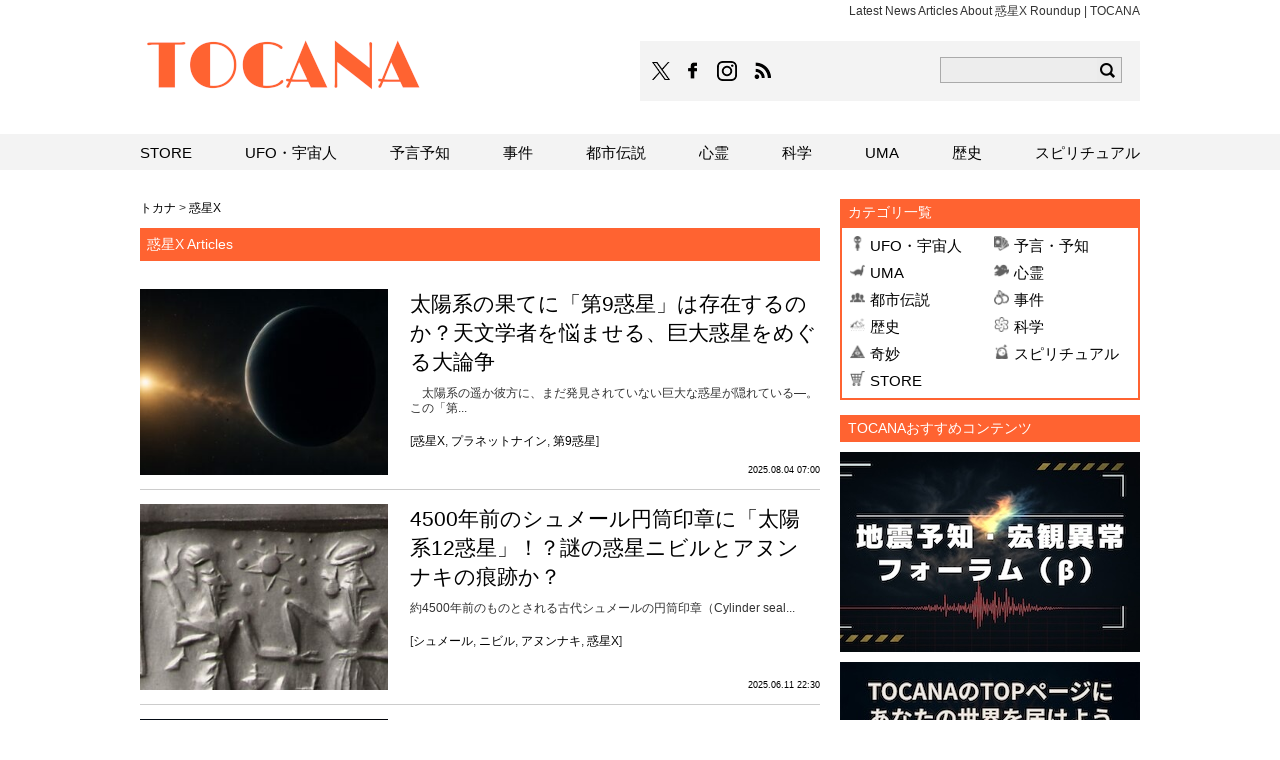

--- FILE ---
content_type: text/html; charset=UTF-8
request_url: https://tocana.jp/tag/%E6%83%91%E6%98%9Fx
body_size: 10478
content:
<!DOCTYPE html PUBLIC "-//W3C//DTD XHTML 1.0 Strict//EN" "http://www.w3.org/TR/xhtml1/DTD/xhtml1-strict.dtd">
<html xmlns="http://www.w3.org/1999/xhtml">
<head>
	<meta http-equiv="Content-Type" content="text/html; charset=UTF-8" />
	<title>Latest News Articles About 惑星X Roundup | TOCANA</title>
		<meta name="description" content="Article list about 惑星X | TOCANA" />
	<link rel="canonical" href="https://tocana.jp/tag/%e6%83%91%e6%98%9fx" />
	<meta name="viewport" content="width=device-width">
	<meta http-equiv="x-dns-prefetch-control" content="on">
	<meta http-equiv="Content-Security-Policy" content="upgrade-insecure-requests">
	<link rel="dns-prefetch" href="//cs.gssprt.jp">
	<link rel="dns-prefetch" href="//tpc.googlesyndication.com">
	<link rel="manifest" href="/manifest.json">
	<link rel="shortcut icon" href="/favicon.ico">
	<link rel="alternate" type="application/rss+xml" title="RSS 2.0" href="https://tocana.jp/index.xml" />
	<meta name="keywords" content="" />
	<!--sns系-->
	<meta property="fb:admins" content="" />
	<meta property="fb:app_id" content="166487183547697" />
	<meta property="og:locale" content="ja_JP" />
	<meta property="og:type" content="website" />
	<meta property="og:title" content="TOCANA" />
	<meta property="og:description" content="オカルトニュースメディアのTOCANA/トカナはUFO、UMA、心霊、予言など世界中のありとあらゆるオカルトを「ホントカナ？」と様々な角度からみることで、科学的な妥当性だけを重視する一辺倒な報道ではなく、知的好奇心を刺激するオカルトニュースメディアです" />
	<meta property="og:url" content="https://tocana.jp/tag/%e6%83%91%e6%98%9fx" />
	<meta property="og:site_name" content="TOCANA" />
	<meta property="og:image" content="https://tocana.jp/wp-content/themes/tocana/img/tocana_logo.png.png?v=20190729" />
	<meta property="image_src" content="https://tocana.jp/wp-content/themes/tocana/img/tocana_logo.png.png?v=20190729" />
	<meta name="twitter:card" content="summary_large_image" />
	<meta name="twitter:site" content="@tocana_jp" />
	<meta name="twitter:url" content="https://tocana.jp/tag/%e6%83%91%e6%98%9fx" />
	<meta name="twitter:title" content="TOCANA" />
	<meta name="twitter:description" content="オカルトニュースメディアのTOCANA/トカナはUFO、UMA、心霊、予言など世界中のありとあらゆるオカルトを「ホントカナ？」と様々な角度からみることで、科学的な妥当性だけを重視する一辺倒な報道ではなく、知的好奇心を刺激するオカルトニュースメディアです" />
	<meta name="twitter:image" content="https://tocana.jp/wp-content/themes/tocana/img/tocana_logo.png.png?v=20190729" />
	<!--seo-->

<!-- Out Push -->
<script>window.pushMST_config={"vapidPK":"BDX6L8TdV5Zy-084r9PHcGMylnWhziIuAarjh6LI9a8K4bcSDF7dDFH6xS5eHrRCPLyosxPIhG8KCnUS3xCcg90","enableOverlay":true,"swPath":"/sw.js","i18n":{}};
  var pushmasterTag = document.createElement('script');
  pushmasterTag.src = "https://cdn.pushmaster-cdn.xyz/scripts/publishers/693a9cabfd70e4abcd8f917a/SDK.js";
  pushmasterTag.setAttribute('defer','');

  var firstScriptTag = document.getElementsByTagName('script')[0];
  firstScriptTag.parentNode.insertBefore(pushmasterTag, firstScriptTag);
</script>
<!-- /Out Push -->

						<!--/seo-->
		<link rel='stylesheet' id='gglcptch-css'  href='https://tocana.jp/wp-content/plugins/google-captcha/css/gglcptch.css?ver=1.38' type='text/css' media='all' />
<link rel='stylesheet' id='common-style-css'  href='https://tocana.jp/wp-content/themes/tocana/pc/style.css?ver=20260104' type='text/css' media='all' />
<script type='text/javascript'  src='https://codoc.jp/js/cms-connect.js?ver=4.9.26'  data-connect-code="" defer></script>
<link rel="icon" href="/wp-content/themes/tocana/img/site-icon-80.png" sizes="32x32" />
<link rel="icon" href="/wp-content/themes/tocana/img/apple-touch-icon.png" sizes="192x192" />
<link rel="apple-touch-icon-precomposed" href="/wp-content/themes/tocana/img/apple-touch-icon.png" />
<meta name="msapplication-TileImage" content="/wp-content/themes/tocana/img/apple-touch-icon.png" />

<!--pc_head_script-->

<!--//pc_head_script-->
	<script>window.dataLayer = window.dataLayer || [];dataLayer.push({"is_single":"0"})</script>

<style type="text/css">
  /* Outpushのパーツ（ベルマークや案内板）を、フッター広告(99998)よりも前面に出す */
  #pushmaster-messenger-widget, 
  #pushmaster-bell-container, 
  .pushmaster-overlay,
  [id^="pushmaster-"],
  [class^="pushmaster-"] {
      z-index: 2147483647 !important;
  }
</style>	

</head>
<body id="tocanaJP">

<!-- DFP tocana_pc_footer_overlay_all_011092 -->
<div align="center">
<div style="position:fixed; text-align: center; bottom:0; left:0; right:0; width:100%; background:rgba(0, 0, 0, 0); z-index:99998;">
<div id='div-gpt-ad-pc_footer_overlay'>
  <script>
    googletag.cmd.push(function() { googletag.display('div-gpt-ad-pc_footer_overlay'); });
  </script>
</div></div></div>
<!-- /DFP tocana_pc_footer_overlay_all_011092 -->
	
<!-- UZOU browser back widgets -->
<div class="uz-1-michi-tocana_pc uz-ny" data-uz-url="%%PATTERN:url%%"></div>
<script async type="text/javascript" src="https://speee-ad.akamaized.net/tag/1-michi-tocana_pc/js/outer-frame.min.js" charset="utf-8"></script>
<!-- /UZOU browser back widgets -->	
	
<!-- Google Tag Manager -->
<noscript><iframe src="https://www.googletagmanager.com/ns.html?id=GTM-MFN2JZ4V"
height="0" width="0" style="display:none;visibility:hidden"></iframe></noscript>
<script>(function(w,d,s,l,i){w[l]=w[l]||[];w[l].push({'gtm.start':
new Date().getTime(),event:'gtm.js'});var f=d.getElementsByTagName(s)[0],
j=d.createElement(s),dl=l!='dataLayer'?'&l='+l:'';j.async=true;j.src=
'https://www.googletagmanager.com/gtm.js?id='+i+dl;f.parentNode.insertBefore(j,f);
})(window,document,'script','dataLayer','GTM-MFN2JZ4V');</script>
<!-- End Google Tag Manager -->
<!-- Google Tag Manager 
<noscript><iframe src="//www.googletagmanager.com/ns.html?id=GTM-TZZ59P"
height="0" width="0" style="display:none;visibility:hidden"></iframe></noscript>
<script>(function(w,d,s,l,i){w[l]=w[l]||[];w[l].push({'gtm.start':
new Date().getTime(),event:'gtm.js'});var f=d.getElementsByTagName(s)[0],
j=d.createElement(s),dl=l!='dataLayer'?'&l='+l:'';j.async=true;j.src=
'//www.googletagmanager.com/gtm.js?id='+i+dl;f.parentNode.insertBefore(j,f);
})(window,document,'script','dataLayer','GTM-TZZ59P');</script>
 End Google Tag Manager -->
	<div id="wrapper" class="category">
		<div id="header">
			<div id="headerInner">
				<p>Latest News Articles About 惑星X Roundup | TOCANA</p>
				<div id="logo"><a href="https://tocana.jp/" class="split">TOCANA</a></div>
                <div id="headTools">
                    <div class="headTools_bg">
                        <ul>
                            <li class="twitter" style="margin: auto;padding-right: 5px;"><a href="https://twitter.com/DailyTocana" ><img src="https://tocana.jp/wp-content/themes/tocana/pc/img/x_logo-black.png" width="18" height="18"  alt="TOCANAのXはこちら"></a></li>
                            <li class="facebook"><a href="https://www.facebook.com/tocana.web" class="split">TOCANAのFacebookはこちら</a></li>
                            <li class="instagram"><a href="https://www.instagram.com/tocanagram/" class="split">TOCANAのinstagramはこちら</a></li>
                            <li class="rss"><a href="/index.xml" class="split">TOCANAのRSSはこちら</a></li>
                        </ul>
                        <div id="search">
                            <form action="https://tocana.jp/">
                                <input type="text" name="s" id="navWord" value="">
                                <input type="image" name="submit" src="https://tocana.jp/wp-content/themes/tocana/pc/img/header/btn-search.png" id="navSearchBtn" alt="検索">
                            </form>
                        </div>
                    </div>
                    <!--headTools--></div>
			</div>
		</div>
		<!--header-->
				<div id="contents">
<div id="archive">
	<div class="pankuzu">
		<span><a href="https://tocana.jp" id="panHome">トカナ</a></span><span>&nbsp;&gt;&nbsp;</span><span><a href="https://tocana.jp/tag/%e6%83%91%e6%98%9fx"><span>惑星X</span></a></span>	</div>
	<h1 id="categoryTitle">惑星X Articles</h1>
										<div class="row" itemscope="itemscope" itemtype="http://schema.org/Article">
	<div class="schema_meta">
		<div itemprop="publisher" itemscope itemtype="https://schema.org/Organization">
			<div itemprop="logo" itemscope itemtype="https://schema.org/ImageObject">
				<meta itemprop="url" content="https://tocana.jp/wp-content/themes/tocana/img/icon-sns.png">
			</div>
			<meta itemprop="name" content="TOCANA">
		</div>
		<meta itemprop="dateModified" content="2025-08-04T07:00:46+09:00"/>
		<meta itemprop="author" content="編集部"/>
		<meta itemprop="image" content="https://media.tocana.jp/wp-content/uploads/2025/08/planetX_thumb-370x278.jpg"/>
	</div>
	<div class="text">
		<h2 class="text_title" itemprop="headline"><a href="https://tocana.jp/2025/08/post_284132_entry.html" itemprop="mainEntityOfPage">太陽系の果てに「第9惑星」は存在するのか？天文学者を悩ませる、巨大惑星をめぐる大論争</a></h2>
		<p>　太陽系の遥か彼方に、まだ発見されていない巨大な惑星が隠れている—。この「第...</p>
		<div class="entryTag">[<a href="https://tocana.jp/tag/%e6%83%91%e6%98%9fx" rel="tag">惑星X</a>, <a href="https://tocana.jp/tag/%e3%83%97%e3%83%a9%e3%83%8d%e3%83%83%e3%83%88%e3%83%8a%e3%82%a4%e3%83%b3" rel="tag">プラネットナイン</a>, <a href="https://tocana.jp/tag/%e7%ac%ac9%e6%83%91%e6%98%9f" rel="tag">第9惑星</a>]</div>
		<div class="pubdate">
						<span class="newIcon smallFont" data-date="2025080407">NEW</span>&nbsp;
						<span class="date smallFont" itemprop="datePublished" content="2025-08-04">2025.08.04 07:00</span>
					</div>
			</div>
	<div class="photo">
				<a href="https://tocana.jp/2025/08/post_284132_entry.html">
			<img src="https://media.tocana.jp/wp-content/uploads/2025/08/planetX_thumb-320x240.jpg" alt="太陽系の果てに「第9惑星」は存在するのか？天文学者を悩ませる、巨大惑星をめぐる大論争" width="248" height="186" />		</a>
			</div>
</div>												<div class="row" itemscope="itemscope" itemtype="http://schema.org/Article">
	<div class="schema_meta">
		<div itemprop="publisher" itemscope itemtype="https://schema.org/Organization">
			<div itemprop="logo" itemscope itemtype="https://schema.org/ImageObject">
				<meta itemprop="url" content="https://tocana.jp/wp-content/themes/tocana/img/icon-sns.png">
			</div>
			<meta itemprop="name" content="TOCANA">
		</div>
		<meta itemprop="dateModified" content="2025-06-11T22:30:04+09:00"/>
		<meta itemprop="author" content="編集部"/>
		<meta itemprop="image" content="https://media.tocana.jp/wp-content/uploads/2025/06/Cylinderseal_thumb-370x278.jpg"/>
	</div>
	<div class="text">
		<h2 class="text_title" itemprop="headline"><a href="https://tocana.jp/2025/06/post_282076_entry.html" itemprop="mainEntityOfPage">4500年前のシュメール円筒印章に「太陽系12惑星」！？謎の惑星ニビルとアヌンナキの痕跡か？</a></h2>
		<p>約4500年前のものとされる古代シュメールの円筒印章（Cylinder seal...</p>
		<div class="entryTag">[<a href="https://tocana.jp/tag/sumer" rel="tag">シュメール</a>, <a href="https://tocana.jp/tag/nibiru" rel="tag">ニビル</a>, <a href="https://tocana.jp/tag/annunaki" rel="tag">アヌンナキ</a>, <a href="https://tocana.jp/tag/%e6%83%91%e6%98%9fx" rel="tag">惑星X</a>]</div>
		<div class="pubdate">
						<span class="newIcon smallFont" data-date="2025061122">NEW</span>&nbsp;
						<span class="date smallFont" itemprop="datePublished" content="2025-06-11">2025.06.11 22:30</span>
					</div>
			</div>
	<div class="photo">
				<a href="https://tocana.jp/2025/06/post_282076_entry.html">
			<img src="https://media.tocana.jp/wp-content/uploads/2025/06/Cylinderseal_thumb-320x240.jpg" alt="4500年前のシュメール円筒印章に「太陽系12惑星」！？謎の惑星ニビルとアヌンナキの痕跡か？" width="248" height="186" />		</a>
			</div>
</div>																<div class="row" itemscope="itemscope" itemtype="http://schema.org/Article">
	<div class="schema_meta">
		<div itemprop="publisher" itemscope itemtype="https://schema.org/Organization">
			<div itemprop="logo" itemscope itemtype="https://schema.org/ImageObject">
				<meta itemprop="url" content="https://tocana.jp/wp-content/themes/tocana/img/icon-sns.png">
			</div>
			<meta itemprop="name" content="TOCANA">
		</div>
		<meta itemprop="dateModified" content="2025-05-05T18:00:27+09:00"/>
		<meta itemprop="author" content="編集部"/>
		<meta itemprop="image" content="https://media.tocana.jp/wp-content/uploads/2025/05/Planet9_thumb-370x278.jpg"/>
	</div>
	<div class="text">
		<h2 class="text_title" itemprop="headline"><a href="https://tocana.jp/2025/05/post_280726_entry.html" itemprop="mainEntityOfPage">第9惑星、ついに発見か？ 古い衛星データに「有力候補」の影</a></h2>
		<p>　太陽系の遥か彼方、海王星よりもさらに外側に未知の巨大惑星が存在するかもしれ...</p>
		<div class="entryTag">[<a href="https://tocana.jp/tag/%e6%83%91%e6%98%9fx" rel="tag">惑星X</a>, <a href="https://tocana.jp/tag/%e3%83%97%e3%83%a9%e3%83%8d%e3%83%83%e3%83%889" rel="tag">プラネット9</a>, <a href="https://tocana.jp/tag/%e7%ac%ac9%e6%83%91%e6%98%9f" rel="tag">第9惑星</a>]</div>
		<div class="pubdate">
						<span class="newIcon smallFont" data-date="2025050518">NEW</span>&nbsp;
						<span class="date smallFont" itemprop="datePublished" content="2025-05-05">2025.05.05 18:00</span>
					</div>
			</div>
	<div class="photo">
				<a href="https://tocana.jp/2025/05/post_280726_entry.html">
			<img src="/wp-content/themes/tocana/img/1x1.trans.gif" class="lozad" data-src="https://media.tocana.jp/wp-content/uploads/2025/05/Planet9_thumb-320x240.jpg" alt="第9惑星、ついに発見か？ 古い衛星データに「有力候補」の影" width="248" height="186" />		</a>
			</div>
</div>												<div class="row" itemscope="itemscope" itemtype="http://schema.org/Article">
	<div class="schema_meta">
		<div itemprop="publisher" itemscope itemtype="https://schema.org/Organization">
			<div itemprop="logo" itemscope itemtype="https://schema.org/ImageObject">
				<meta itemprop="url" content="https://tocana.jp/wp-content/themes/tocana/img/icon-sns.png">
			</div>
			<meta itemprop="name" content="TOCANA">
		</div>
		<meta itemprop="dateModified" content="2025-02-27T20:00:51+09:00"/>
		<meta itemprop="author" content="編集部"/>
		<meta itemprop="image" content="https://media.tocana.jp/wp-content/uploads/2025/02/Planet9_thumb-370x278.jpg"/>
	</div>
	<div class="text">
		<h2 class="text_title" itemprop="headline"><a href="https://tocana.jp/2025/02/post_278172_entry.html" itemprop="mainEntityOfPage">幻の惑星“ヴァルカン”はなぜ消えたのか？消えた星と未だ見ぬ第9惑星</a></h2>
		<p>　宇宙には、いまだ解明されていない謎が数多く存在する。そして今、太陽系の果て...</p>
		<div class="entryTag">[<a href="https://tocana.jp/tag/planet" rel="tag">惑星</a>, <a href="https://tocana.jp/tag/%e6%83%91%e6%98%9fx" rel="tag">惑星X</a>, <a href="https://tocana.jp/tag/%e3%83%97%e3%83%a9%e3%83%8d%e3%83%83%e3%83%889" rel="tag">プラネット9</a>]</div>
		<div class="pubdate">
						<span class="newIcon smallFont" data-date="2025022720">NEW</span>&nbsp;
						<span class="date smallFont" itemprop="datePublished" content="2025-02-27">2025.02.27 20:00</span>
					</div>
			</div>
	<div class="photo">
				<a href="https://tocana.jp/2025/02/post_278172_entry.html">
			<img src="/wp-content/themes/tocana/img/1x1.trans.gif" class="lozad" data-src="https://media.tocana.jp/wp-content/uploads/2025/02/Planet9_thumb-320x240.jpg" alt="幻の惑星“ヴァルカン”はなぜ消えたのか？消えた星と未だ見ぬ第9惑星" width="248" height="186" />		</a>
			</div>
</div>												<div class="row" itemscope="itemscope" itemtype="http://schema.org/Article">
	<div class="schema_meta">
		<div itemprop="publisher" itemscope itemtype="https://schema.org/Organization">
			<div itemprop="logo" itemscope itemtype="https://schema.org/ImageObject">
				<meta itemprop="url" content="https://tocana.jp/wp-content/themes/tocana/img/icon-sns.png">
			</div>
			<meta itemprop="name" content="TOCANA">
		</div>
		<meta itemprop="dateModified" content="2024-12-08T16:00:10+09:00"/>
		<meta itemprop="author" content="編集部"/>
		<meta itemprop="image" content="https://media.tocana.jp/wp-content/uploads/2024/12/planetX_thumb-370x278.jpg"/>
	</div>
	<div class="text">
		<h2 class="text_title" itemprop="headline"><a href="https://tocana.jp/2024/12/post_274971_entry.html" itemprop="mainEntityOfPage">【惑星X】太陽系に未知の巨大惑星は存在するのか！？最新研究で可能性が高まる</a></h2>
		<p>　冥王星の遥か彼方、太陽系外縁部に潜む未知の巨大惑星、プラネットX。SFでは...</p>
		<div class="entryTag">[<a href="https://tocana.jp/tag/%e6%83%91%e6%98%9fx" rel="tag">惑星X</a>, <a href="https://tocana.jp/tag/%e3%83%97%e3%83%a9%e3%83%8d%e3%83%83%e3%83%889" rel="tag">プラネット9</a>, <a href="https://tocana.jp/tag/%e7%ac%ac9%e6%83%91%e6%98%9f" rel="tag">第9惑星</a>]</div>
		<div class="pubdate">
						<span class="newIcon smallFont" data-date="2024120816">NEW</span>&nbsp;
						<span class="date smallFont" itemprop="datePublished" content="2024-12-08">2024.12.08 16:00</span>
					</div>
			</div>
	<div class="photo">
				<a href="https://tocana.jp/2024/12/post_274971_entry.html">
			<img src="/wp-content/themes/tocana/img/1x1.trans.gif" class="lozad" data-src="https://media.tocana.jp/wp-content/uploads/2024/12/planetX_thumb-320x240.jpg" alt="【惑星X】太陽系に未知の巨大惑星は存在するのか！？最新研究で可能性が高まる" width="248" height="186" />		</a>
			</div>
</div>												<div class="row" itemscope="itemscope" itemtype="http://schema.org/Article">
	<div class="schema_meta">
		<div itemprop="publisher" itemscope itemtype="https://schema.org/Organization">
			<div itemprop="logo" itemscope itemtype="https://schema.org/ImageObject">
				<meta itemprop="url" content="https://tocana.jp/wp-content/themes/tocana/img/icon-sns.png">
			</div>
			<meta itemprop="name" content="TOCANA">
		</div>
		<meta itemprop="dateModified" content="2021-11-24T16:00:46+09:00"/>
		<meta itemprop="author" content="仲田しんじ"/>
		<meta itemprop="image" content="https://media.tocana.jp/wp-content/uploads/2021/11/fabled9planet5-370x278.jpg"/>
	</div>
	<div class="text">
		<h2 class="text_title" itemprop="headline"><a href="https://tocana.jp/2021/11/post_226075_entry.html" itemprop="mainEntityOfPage">【二ビル】「プラネット9を発見した」英天文学者が主張する理由とは？ 地球より大きい謎の惑星</a></h2>
		<p>太陽を周回する9番目の惑星“プラネット9”は実在するのか――。イギリスのある天文...</p>
		<div class="entryTag">[<a href="https://tocana.jp/tag/solar-system" rel="tag">太陽系</a>, <a href="https://tocana.jp/tag/nibiru" rel="tag">ニビル</a>, <a href="https://tocana.jp/tag/%e3%82%ab%e3%82%a4%e3%83%91%e3%83%bc%e3%83%99%e3%83%ab%e3%83%88" rel="tag">カイパーベルト</a>, <a href="https://tocana.jp/tag/astronomy" rel="tag">天文学</a>, <a href="https://tocana.jp/tag/%e6%83%91%e6%98%9fx" rel="tag">惑星X</a>, <a href="https://tocana.jp/tag/%e3%83%97%e3%83%a9%e3%83%8d%e3%83%83%e3%83%889" rel="tag">プラネット9</a>, <a href="https://tocana.jp/tag/iras" rel="tag">IRAS</a>]</div>
		<div class="pubdate">
						<span class="newIcon smallFont" data-date="2021112416">NEW</span>&nbsp;
						<span class="date smallFont" itemprop="datePublished" content="2021-11-24">2021.11.24 16:00</span>
					</div>
		<div class="authors"><a href="https://tocana.jp/authors/shinji_nakata" rel="tag">仲田しんじ</a></div>	</div>
	<div class="photo">
				<a href="https://tocana.jp/2021/11/post_226075_entry.html">
			<img src="/wp-content/themes/tocana/img/1x1.trans.gif" class="lozad" data-src="https://media.tocana.jp/wp-content/uploads/2021/11/fabled9planet5-320x240.jpg" alt="【二ビル】「プラネット9を発見した」英天文学者が主張する理由とは？ 地球より大きい謎の惑星" width="248" height="186" />		</a>
			</div>
</div>												<div class="row" itemscope="itemscope" itemtype="http://schema.org/Article">
	<div class="schema_meta">
		<div itemprop="publisher" itemscope itemtype="https://schema.org/Organization">
			<div itemprop="logo" itemscope itemtype="https://schema.org/ImageObject">
				<meta itemprop="url" content="https://tocana.jp/wp-content/themes/tocana/img/icon-sns.png">
			</div>
			<meta itemprop="name" content="TOCANA">
		</div>
		<meta itemprop="dateModified" content="2020-06-21T02:10:17+09:00"/>
		<meta itemprop="author" content="編集部"/>
		<meta itemprop="image" content="https://media.tocana.jp/wp-content/uploads/2020/06/hokkaidoufo_t-370x278.jpg"/>
	</div>
	<div class="text">
		<h2 class="text_title" itemprop="headline"><a href="https://tocana.jp/2020/06/post_160166_entry.html" itemprop="mainEntityOfPage">【緊急】北海道で惑星X「ニビル」の映像が撮影される！ トカナが自衛隊に取材「正体不明」と回答、本物の未確認飛行物体だ！</a></h2>
		<p>　太陽系の一番外にあるとされる惑星「プラネットX」。古代シュメール文明では...</p>
		<div class="entryTag">[<a href="https://tocana.jp/tag/ufo" rel="tag">UFO</a>, <a href="https://tocana.jp/tag/hokkaido" rel="tag">北海道</a>, <a href="https://tocana.jp/tag/self-defense-forces" rel="tag">自衛隊</a>, <a href="https://tocana.jp/tag/nibiru" rel="tag">ニビル</a>, <a href="https://tocana.jp/tag/%e6%83%91%e6%98%9fx" rel="tag">惑星X</a>]</div>
		<div class="pubdate">
						<span class="newIcon smallFont" data-date="2020061818">NEW</span>&nbsp;
						<span class="date smallFont" itemprop="datePublished" content="2020-06-18">2020.06.18 18:00</span>
					</div>
			</div>
	<div class="photo">
				<a href="https://tocana.jp/2020/06/post_160166_entry.html">
			<img src="/wp-content/themes/tocana/img/1x1.trans.gif" class="lozad" data-src="https://media.tocana.jp/wp-content/uploads/2020/06/hokkaidoufo_t-320x240.jpg" alt="【緊急】北海道で惑星X「ニビル」の映像が撮影される！ トカナが自衛隊に取材「正体不明」と回答、本物の未確認飛行物体だ！" width="248" height="186" />		</a>
		 
		<div class="videoPlayBtn"><a href="https://tocana.jp/2020/06/post_160166_entry.html"><img src="https://tocana.jp/wp-content/themes/tocana/pc/img/common/btn-play.png" alt="play" width="80" height="68"></a></div>
			</div>
</div>												<div class="row" itemscope="itemscope" itemtype="http://schema.org/Article">
	<div class="schema_meta">
		<div itemprop="publisher" itemscope itemtype="https://schema.org/Organization">
			<div itemprop="logo" itemscope itemtype="https://schema.org/ImageObject">
				<meta itemprop="url" content="https://tocana.jp/wp-content/themes/tocana/img/icon-sns.png">
			</div>
			<meta itemprop="name" content="TOCANA">
		</div>
		<meta itemprop="dateModified" content="2021-03-23T17:13:52+09:00"/>
		<meta itemprop="author" content="仲田しんじ"/>
		<meta itemprop="image" content="https://media.tocana.jp/wp-content/uploads/2019/02/923endoftheworld4-370x278.jpg"/>
	</div>
	<div class="text">
		<h2 class="text_title" itemprop="headline"><a href="https://tocana.jp/2017/09/post_14507_entry.html" itemprop="mainEntityOfPage">何度でも言う、9月23日に人類滅亡が始まる！ 今後7年間“終末の時代”が続き、最後の審判→世界の終わりへ一直線！</a></h2>
		<p>今週末の土曜日、9月23日が世界の“終わりのはじまり”であると主張する者が後を絶...</p>
		<div class="entryTag">[<a href="https://tocana.jp/tag/bible" rel="tag">聖書</a>, <a href="https://tocana.jp/tag/shinji_nakata" rel="tag">仲田しんじ</a>, <a href="https://tocana.jp/tag/nibiru" rel="tag">ニビル</a>, <a href="https://tocana.jp/tag/%e6%9c%80%e5%be%8c%e3%81%ae%e5%af%a9%e5%88%a4" rel="tag">最後の審判</a>, <a href="https://tocana.jp/tag/%e6%83%91%e6%98%9fx" rel="tag">惑星X</a>, <a href="https://tocana.jp/tag/%e7%b5%82%e6%9c%ab%e4%ba%88%e8%a8%80" rel="tag">終末予言</a>]</div>
		<div class="pubdate">
						<span class="newIcon smallFont" data-date="2017092114">NEW</span>&nbsp;
						<span class="date smallFont" itemprop="datePublished" content="2017-09-21">2017.09.21 14:00</span>
					</div>
		<div class="authors"><a href="https://tocana.jp/authors/shinji_nakata" rel="tag">仲田しんじ</a></div>	</div>
	<div class="photo">
				<a href="https://tocana.jp/2017/09/post_14507_entry.html">
			<img src="/wp-content/themes/tocana/img/1x1.trans.gif" class="lozad" data-src="https://media.tocana.jp/wp-content/uploads/2019/02/923endoftheworld4-320x240.jpg" alt="何度でも言う、9月23日に人類滅亡が始まる！ 今後7年間“終末の時代”が続き、最後の審判→世界の終わりへ一直線！" width="248" height="186" />		</a>
			</div>
</div>												<div class="row" itemscope="itemscope" itemtype="http://schema.org/Article">
	<div class="schema_meta">
		<div itemprop="publisher" itemscope itemtype="https://schema.org/Organization">
			<div itemprop="logo" itemscope itemtype="https://schema.org/ImageObject">
				<meta itemprop="url" content="https://tocana.jp/wp-content/themes/tocana/img/icon-sns.png">
			</div>
			<meta itemprop="name" content="TOCANA">
		</div>
		<meta itemprop="dateModified" content="2020-12-14T11:36:50+09:00"/>
		<meta itemprop="author" content="池上徹"/>
		<meta itemprop="image" content="https://media.tocana.jp/wp-content/uploads/2019/02/Nibiru201710_thumb-370x278.jpg"/>
	</div>
	<div class="text">
		<h2 class="text_title" itemprop="headline"><a href="https://tocana.jp/2017/07/post_13724_entry.html" itemprop="mainEntityOfPage">「今年10月、ニビルが南極に急接近して人類滅亡する」 ブラジル上院議員が公式発言！ “NASAからの信頼できる情報”をリーク！</a></h2>
		<p>惑星X――またの名をニビル。近年は地上波のテレビ番組でも取り上げられることが増え...</p>
		<div class="entryTag">[<a href="https://tocana.jp/tag/brazil" rel="tag">ブラジル</a>, <a href="https://tocana.jp/tag/nasa" rel="tag">NASA</a>, <a href="https://tocana.jp/tag/extinction-of-humanity" rel="tag">人類滅亡</a>, <a href="https://tocana.jp/tag/%e7%95%b0%e5%b8%b8%e6%b0%97%e8%b1%a1" rel="tag">異常気象</a>, <a href="https://tocana.jp/tag/nibiru" rel="tag">ニビル</a>, <a href="https://tocana.jp/tag/tooru_ikegami" rel="tag">池上徹</a>, <a href="https://tocana.jp/tag/%e6%83%91%e6%98%9fx" rel="tag">惑星X</a>, <a href="https://tocana.jp/tag/%e4%b8%8a%e9%99%a2" rel="tag">上院</a>]</div>
		<div class="pubdate">
						<span class="newIcon smallFont" data-date="2017070612">NEW</span>&nbsp;
						<span class="date smallFont" itemprop="datePublished" content="2017-07-06">2017.07.06 12:00</span>
					</div>
			</div>
	<div class="photo">
				<a href="https://tocana.jp/2017/07/post_13724_entry.html">
			<img src="/wp-content/themes/tocana/img/1x1.trans.gif" class="lozad" data-src="https://media.tocana.jp/wp-content/uploads/2019/02/Nibiru201710_thumb-320x240.jpg" alt="「今年10月、ニビルが南極に急接近して人類滅亡する」 ブラジル上院議員が公式発言！ “NASAからの信頼できる情報”をリーク！" width="248" height="186" />		</a>
			</div>
</div>												<div class="row" itemscope="itemscope" itemtype="http://schema.org/Article">
	<div class="schema_meta">
		<div itemprop="publisher" itemscope itemtype="https://schema.org/Organization">
			<div itemprop="logo" itemscope itemtype="https://schema.org/ImageObject">
				<meta itemprop="url" content="https://tocana.jp/wp-content/themes/tocana/img/icon-sns.png">
			</div>
			<meta itemprop="name" content="TOCANA">
		</div>
		<meta itemprop="dateModified" content="2021-03-23T17:15:44+09:00"/>
		<meta itemprop="author" content="仲田しんじ"/>
		<meta itemprop="image" content="https://media.tocana.jp/wp-content/uploads/2019/02/planetshaped3-370x278.jpg"/>
	</div>
	<div class="text">
		<h2 class="text_title" itemprop="headline"><a href="https://tocana.jp/2017/07/post_13695_entry.html" itemprop="mainEntityOfPage">土星ソックリの“惑星型UFO”が出現!!  猛スピードで巨大化、２分間浮遊して撮影者も驚愕！</a></h2>
		<p>日没前のまばゆい太陽を背に、土星のような惑星型のUFOが目撃された――。■土...</p>
		<div class="entryTag">[<a href="https://tocana.jp/tag/ufo" rel="tag">UFO</a>, <a href="https://tocana.jp/tag/shinji_nakata" rel="tag">仲田しんじ</a>, <a href="https://tocana.jp/tag/nibiru" rel="tag">ニビル</a>, <a href="https://tocana.jp/tag/saturn" rel="tag">土星</a>, <a href="https://tocana.jp/tag/%e5%a4%95%e6%9a%ae%e3%82%8c" rel="tag">夕暮れ</a>, <a href="https://tocana.jp/tag/%e6%83%91%e6%98%9fx" rel="tag">惑星X</a>, <a href="https://tocana.jp/tag/%e6%97%a5%e6%b2%a1" rel="tag">日没</a>]</div>
		<div class="pubdate">
						<span class="newIcon smallFont" data-date="2017070212">NEW</span>&nbsp;
						<span class="date smallFont" itemprop="datePublished" content="2017-07-02">2017.07.02 12:00</span>
					</div>
		<div class="authors"><a href="https://tocana.jp/authors/shinji_nakata" rel="tag">仲田しんじ</a></div>	</div>
	<div class="photo">
				<a href="https://tocana.jp/2017/07/post_13695_entry.html">
			<img src="/wp-content/themes/tocana/img/1x1.trans.gif" class="lozad" data-src="https://media.tocana.jp/wp-content/uploads/2019/02/planetshaped3-320x240.jpg" alt="土星ソックリの“惑星型UFO”が出現!!  猛スピードで巨大化、２分間浮遊して撮影者も驚愕！" width="248" height="186" />		</a>
			</div>
</div>										<div id="pageNav"></div>
<!--archive--></div>
<div id="aside" class="normalAside">

			<div class="module">
	<h3 class="moduleTitle">カテゴリ一覧</h3>
	<div class="side_categories">
		<ul><li id="ufo_occult"><a href="https://tocana.jp/category/ufo_occult">UFO・宇宙人</a></li><li id="prophecy"><a href="https://tocana.jp/category/prophecy">予言・予知</a></li><li id="uma"><a href="https://tocana.jp/category/uma">UMA</a></li><li id="ghost"><a href="https://tocana.jp/category/ghost">心霊</a></li><li id="conspiracy"><a href="https://tocana.jp/category/conspiracy">都市伝説</a></li><li id="incident"><a href="https://tocana.jp/category/incident">事件</a></li><li id="history"><a href="https://tocana.jp/category/history">歴史</a></li><li id="nature_cosmos"><a href="https://tocana.jp/category/nature_cosmos">科学</a></li><li id="strange"><a href="https://tocana.jp/category/strange">奇妙</a></li><li id="spiritual"><a href="https://tocana.jp/category/spiritual">スピリチュアル</a></li><li id="store"><a href="https://store.tocana.jp/" target="_blank">STORE</a></li></ul>	</div>
</div>
	
	<div class="module ad">
		<!--pc_rec_1-->
<h3 class="moduleTitle">TOCANAおすすめコンテンツ</h3>

<div style="padding-top: 10px;">
  <a href="https://tocana.jp/eq-watch" style="">
    <img src="https://media.tocana.jp/wp-content/uploads/2025/12/eqwatch_banner1.jpeg" alt="【TOCANA】地震予知・宏観異常現象フォーラム（β）" style="max-width: 100%; height: auto;" />
  </a>


<div style="padding-top: 10px;">
  <a href="https://tocana.jp/advertise-on-tocana" style="">
    <img src="https://media.tocana.jp/wp-content/uploads/2025/07/BannerBanner03.jpeg" alt="【TOCANAにバナー広告を出しませんか？】自分を売り出すチャンス！" style="max-width: 100%; height: auto;" />
  </a>
</div>

<div style="padding-top: 10px;">
  <a href="https://youtu.be/tAQoJTZbQm0" style="">
    <img src="https://media.tocana.jp/wp-content/uploads/2025/05/Sid1_Thumb1SP.png" alt="【衝撃】UFOを次々捉える自動観測ロボ「SID-1」開発者の宇宙現象観測所センター所長、北島弘さんに話を聞いてみた！" style="max-width: 100%; height: auto;" />
  </a>
</div>


</div>





<!--
<script type="text/javascript">
var adstir_vars = {
  ver: "4.0",
  app_id: "MEDIA-40db60e",
  ad_spot: 1,
  center: false
};
</script>
<script type="text/javascript" src="https://js.ad-stir.com/js/adstir.js"></script>
-->
<!--//pc_rec_1-->	</div>

	
			<div class="module" id="ranking">
	<h3 class="moduleTitle">人気記事ランキング<span class="rank_update_time">05:35更新</span></h3>
	<input type="radio" name="entryRanking" id="switchWonder" checked="checked">
	<input type="radio" name="entryRanking" id="switchAll">
		<ul id="rankTabList">
		<li id="tabWonder"><label for="switchWonder">不思議ベスト10！</label></li>
		<li id="tabAll"><label for="switchAll">総合</label></li>
	</ul>
			<div id="rankingContents">
				<ul id="rankWonder" class="rankingList">
			<li><span id="no01" class="split">・</span><a href="https://tocana.jp/2026/01/post_290606_entry.html">インドで拡散中の心霊動画とヒマラヤの魔物「ランタス」の謎</a></li><li><span id="no02" class="split">・</span><a href="https://tocana.jp/2026/01/post_290539_entry.html">2025年版「お尻から摘出された奇妙なモノ」25選</a></li><li><span id="no03" class="split">・</span><a href="https://tocana.jp/2026/01/post_290600_entry.html">メキシコで激写された「動く石像」</a></li><li><span id="no04" class="split">・</span><a href="https://tocana.jp/2026/01/post_290524_entry.html">【未解決】30年の時を経てDNAが暴いた“コロニアル・パークウェイ殺人事件”</a></li><li><span id="no05" class="split">・</span><a href="https://tocana.jp/2026/01/post_290453_entry.html">エベレストで凍死寸前の臨死体験</a></li><li><span id="no06" class="split">・</span><a href="https://tocana.jp/2025/11/post_288716_entry.html">【宝くじ企画】角由紀子が金運アップの極意を伝授</a></li><li><span id="no07" class="split">・</span><a href="https://tocana.jp/2026/01/post_290564_entry.html">“飛行機墜落の夢”に怯えていた人気歌手、航空事故で死亡…</a></li><li><span id="no08" class="split">・</span><a href="https://tocana.jp/2026/01/post_290482_entry.html">ワンダ・ビーチ殺人事件：オーストラリア最悪の未解決事件</a></li><li><span id="no09" class="split">・</span><a href="https://tocana.jp/2026/01/post_290515_entry.html">UFOとエイリアンが年内に表沙汰に!?</a></li><li><span id="no010" class="split">・</span><a href="https://tocana.jp/2026/01/post_290429_entry.html">エイリアンは“ホタルのような光”で会話している？</a></li>		</ul>
				<ul id="rankAll" class="rankingList">
			<li><span id="no01" class="split">・</span><a href="https://tocana.jp/2026/01/post_290606_entry.html">インドで拡散中の心霊動画とヒマラヤの魔物「ランタス」の謎</a></li><li><span id="no02" class="split">・</span><a href="https://tocana.jp/2026/01/post_290539_entry.html">2025年版「お尻から摘出された奇妙なモノ」25選</a></li><li><span id="no03" class="split">・</span><a href="https://tocana.jp/2026/01/post_290600_entry.html">メキシコで激写された「動く石像」</a></li><li><span id="no04" class="split">・</span><a href="https://tocana.jp/2026/01/post_290524_entry.html">【未解決】30年の時を経てDNAが暴いた“コロニアル・パークウェイ殺人事件”</a></li><li><span id="no05" class="split">・</span><a href="https://tocana.jp/2026/01/post_290453_entry.html">エベレストで凍死寸前の臨死体験</a></li><li><span id="no06" class="split">・</span><a href="https://tocana.jp/2025/11/post_288716_entry.html">【宝くじ企画】角由紀子が金運アップの極意を伝授</a></li><li><span id="no07" class="split">・</span><a href="https://tocana.jp/2026/01/post_290564_entry.html">“飛行機墜落の夢”に怯えていた人気歌手、航空事故で死亡…</a></li><li><span id="no08" class="split">・</span><a href="https://tocana.jp/2026/01/post_290482_entry.html">ワンダ・ビーチ殺人事件：オーストラリア最悪の未解決事件</a></li><li><span id="no09" class="split">・</span><a href="https://tocana.jp/2026/01/post_290515_entry.html">UFOとエイリアンが年内に表沙汰に!?</a></li><li><span id="no010" class="split">・</span><a href="https://tocana.jp/2026/01/post_290429_entry.html">エイリアンは“ホタルのような光”で会話している？</a></li>		</ul>
	</div>
	</div>	
	<div class="module ad">
		<!--pc_rec_2-->
<script type="text/javascript">
var adstir_vars = {
  ver: "4.0",
  app_id: "MEDIA-40db60e",
  ad_spot: 2,
  center: false
};
</script>
<script type="text/javascript" src="https://js.ad-stir.com/js/adstir.js"></script>

<!-- DFP tocana_pc_column_1strec_all_011011 -->
<div id='div-gpt-ad-pc_column_1strec'>
  <script>
    googletag.cmd.push(function() { googletag.display('div-gpt-ad-pc_column_1strec'); });
  </script>
</div>
<!-- /DFP tocana_pc_column_1strec_all_011011 -->
<!--//pc_rec_2-->	</div>

	
	
	
	<div class="module" id="aPickup">
		<div class="moduleTitle">編集部 PICK UP</div>
		<div id="authorPickup">
			<div class="smallRight"><a href="https://tocana.jp/2026/01/post_289819_entry.html"><img src="/wp-content/themes/tocana/img/1x1.trans.gif" class="lozad" data-src="https://media.tocana.jp/wp-content/uploads/2025/12/nkp_tcn_0103_thumb-140x105.jpg" alt="174万円獲得者も！正月の注目イベント！大人だけが手にできる“意外なお年玉”とは？" width="140" height="105" /></a><div><p><a href="https://tocana.jp/2026/01/post_289819_entry.html">174万円獲得者も！正月の注目イベント！大人だけが手にできる“意外なお年玉”とは？</a></p><span class="date smallFont">2026.01.03 09:00</span></div></div><div class="smallRight"><a href="https://tocana.jp/2026/01/post_289813_entry.html"><img src="/wp-content/themes/tocana/img/1x1.trans.gif" class="lozad" data-src="https://media.tocana.jp/wp-content/uploads/2025/12/nkp_tcn_1_thumb-140x105.jpg" alt="一年の計は“金杯”にあり！競馬記者やタレントの予想とは本質的に違う圧倒的な差とは!?" width="140" height="105" /></a><div><p><a href="https://tocana.jp/2026/01/post_289813_entry.html">一年の計は“金杯”にあり！競馬記者やタレントの予想とは本質的に違う圧倒的な差とは!?</a></p><span class="date smallFont">2026.01.01 09:00</span></div></div><div class="smallRight"><a href="https://tocana.jp/2025/12/post_289797_entry.html"><img src="/wp-content/themes/tocana/img/1x1.trans.gif" class="lozad" data-src="https://media.tocana.jp/wp-content/uploads/2025/12/tcn_ark_thumb-140x105.jpg" alt="100万ゲットも夢じゃない？12月28日は2025年最後の激アツ臨時ボーナスのチャンス！" width="140" height="105" /></a><div><p><a href="https://tocana.jp/2025/12/post_289797_entry.html">100万ゲットも夢じゃない？12月28日は2025年最後の激アツ臨時ボーナスのチャンス！</a></p><span class="date smallFont">2025.12.26 13:00</span></div></div><div class="smallRight"><a href="https://tocana.jp/2025/12/post_289484_entry.html"><img src="/wp-content/themes/tocana/img/1x1.trans.gif" class="lozad" data-src="https://media.tocana.jp/wp-content/uploads/2025/12/ARMKN_thumb-140x105.jpg" alt="一獲千金なら宝くじよりも有馬記念！昨年は19万馬券の大波乱決着！今年も意外な結末が…" width="140" height="105" /></a><div><p><a href="https://tocana.jp/2025/12/post_289484_entry.html">一獲千金なら宝くじよりも有馬記念！昨年は19万馬券の大波乱決着！今年も意外な結末が…</a></p><span class="date smallFont">2025.12.22 13:00</span></div></div>			<!--pc_side_pickup_bottom-->

<!--//pc_side_pickup_bottom-->		</div>
	</div>

			<div class="module ad">
			<!--pc_rec_3-->
<script type="text/javascript">
var adstir_vars = {
  ver: "4.0",
  app_id: "MEDIA-40db60e",
  ad_spot: 3,
  center: false
};
</script>
<script type="text/javascript" src="https://js.ad-stir.com/js/adstir.js"></script>


<!-- DFP tocana_pc_column_2ndrec_all_011012 -->
<div id='div-gpt-ad-pc_column_2ndrec'>
  <script>
    googletag.cmd.push(function() { googletag.display('div-gpt-ad-pc_column_2ndrec'); });
  </script>
</div>
<!-- /DFP tocana_pc_column_2ndrec_all_011012 -->
<!--//pc_rec_3-->		</div>
		
	
	
</div><!--aside--><!--contents--></div>
		<div id="footer">
			<div id="aboutTocana">
				<div id="sns">
					<div><a href="https://tocana.jp/" class="split">TOCANA</a></div>
					<ul>
						<li class="twitter" style="margin: auto;padding-right: 5px;"><a href="https://twitter.com/DailyTocana"><img src="https://tocana.jp/wp-content/themes/tocana/pc/img/x_logo-black.png" width="18" height="18"  alt="TOCANAのXはこちら"></a></li>
						<li class="facebook"><a href="https://www.facebook.com/tocana.web" class="split">TOCANAのFacebookはこちら</a></li>
						<li class="instagram"><a href="https://www.instagram.com/tocanagram/" class="split">TOCANAのinstagramはこちら</a></li>
						<li class="rss"><a href="/index.xml" class="split">TOCANAのRSSはこちら</a></li>
					</ul>
									</div>
				<div id="archives">
					<p><strong>宇宙</strong>、<strong>オカルト</strong>、<strong>宗教</strong>、<strong>アート</strong>、<strong>UFO</strong>、<strong>UMA</strong>など知的好奇心を刺激するTOCANA</p>
					<ul>
						<li><a href="/about.html">TOCANAとは？</a></li>
						<li><a href="/company">会社概要</a></li>
						<li><a href="/authors">著者一覧</a></li>
						<li><a href="/monthly_archives">月別アーカイブ</a></li>
						<li><a href="/keywords/">キーワード索引</a></li>
						<li><a href="/contact/index.html">記事へのお問い合わせ</a></li>
						<li><a href="/contact/adindex.html">広告に関するお問い合わせ</a></li>
						<li><a href="/privacy">個人情報保護方針について</a></li>
						<li><a href="/privacy#cookie_title">Cookieポリシー</a></li>
						<li><a href="/rule">著作権/免責事項について</a></li>
					</ul>
				</div>
			</div>
			<div id="copyright">
				<p>Copyright &copy; MICHI Inc. All Right Reserved.</p>
			</div>
		<!--footer--></div>
	<!--wrapper--></div>
	<div id="nav">
		<div id="navInner">
			<ul><li id="store" class=""><a class="split" href="https://store.tocana.jp/" target="_blank">STORE</a></li><li id="ufo_occult" class=""><a class="split" href="/category/ufo_occult">UFO・宇宙人</a></li><li id="prophecy" class=""><a class="split" href="/category/prophecy">予言予知</a></li><li id="incident" class=""><a class="split" href="/category/incident">事件</a></li><li id="conspiracy" class=""><a class="split" href="/category/conspiracy">都市伝説</a></li><li id="ghost" class=""><a class="split" href="/category/ghost">心霊</a></li><li id="nature_cosmos" class=""><a class="split" href="/category/nature_cosmos">科学</a></li><li id="uma" class=""><a class="split" href="/category/uma">UMA</a></li><li id="history" class=""><a class="split" href="/category/history">歴史</a></li><li id="spiritual" class=""><a class="split" href="/category/spiritual">スピリチュアル</a></li></ul>		</div>
	<!--nav--></div>
	<div id="fb-root"></div>
	<script type="text/javascript">
document.addEventListener( 'wpcf7mailsent', function( event ) {
	$('#contribute_post_fin').remove();
	$('#contribute').after('<div id="contribute_post_fin" style="border:2px solid #398f14;padding:6px;margin: 0 0.5em 1em;"><p>投稿受け付けました。</p><p>	【注意事項】<br/>・投稿が掲載を約束するものではありません。<br/>・投稿に関してのご意見、ご要望は受け付けられませんのであらかじめご了承ください。<br/>・投稿の際の個人情報に関しまして、記事制作の目的以外には一切使用いたしません。</p><p>引き続き<a href="/">TOCANA</a>をお楽しみください。</p></div>');
}, false );
</script>
<script type='text/javascript' src='https://tocana.jp/wp-content/themes/tocana/pc/js/jquery-1.11.1.js'></script>
<script type='text/javascript' src='https://tocana.jp/wp-content/themes/tocana/pc/js/site.js?ver=20241224'></script>
<script type='text/javascript' src='https://polyfill.io/v2/polyfill.min.js?features=IntersectionObserver&#038;ver=20180820'></script>
<script type='text/javascript' src='https://tocana.jp/wp-content/themes/tocana/pc/js/lozad.min.js?ver=20180820'></script>
<script type='text/javascript' src='https://tocana.jp/wp-content/themes/tocana/pc/js/linkadjust.js?ver=20210913'></script>
        <script>
            // lazy loads elements with default selector as '.lozad'
            const observer = lozad();
            observer.observe();
            //loadが遅いjsの処理が場合効かなくなるので念のため
            $(window).on('load',function(){
                observer.observe();
            });
        </script>
        <script defer src="https://static.cloudflareinsights.com/beacon.min.js/vcd15cbe7772f49c399c6a5babf22c1241717689176015" integrity="sha512-ZpsOmlRQV6y907TI0dKBHq9Md29nnaEIPlkf84rnaERnq6zvWvPUqr2ft8M1aS28oN72PdrCzSjY4U6VaAw1EQ==" data-cf-beacon='{"version":"2024.11.0","token":"5ab5e3d3a86f47e39b29e46d75439fe0","server_timing":{"name":{"cfCacheStatus":true,"cfEdge":true,"cfExtPri":true,"cfL4":true,"cfOrigin":true,"cfSpeedBrain":true},"location_startswith":null}}' crossorigin="anonymous"></script>
</body>
</html>

--- FILE ---
content_type: text/javascript; charset=UTF-8
request_url: https://click.speee-ad.jp/v1/recwid?url=https%3A%2F%2Ftocana.jp%2Ftag%2F%25E6%2583%2591%25E6%2598%259Fx&ft=1&placement_id=10964&placement_code=1-michi-tocana_pc&v=4.3.0&device=1&os=2&ref=&cb_name=uzWidgetCallback0&sess_id=04c00b56-30ba-7c62-b949-39602ed1e810&ext=&cb=1768423352902
body_size: 116
content:
uzWidgetCallback0({"uuid":"68c49219-4086-47e0-85b2-a186dce00eda","opt_out":false})
